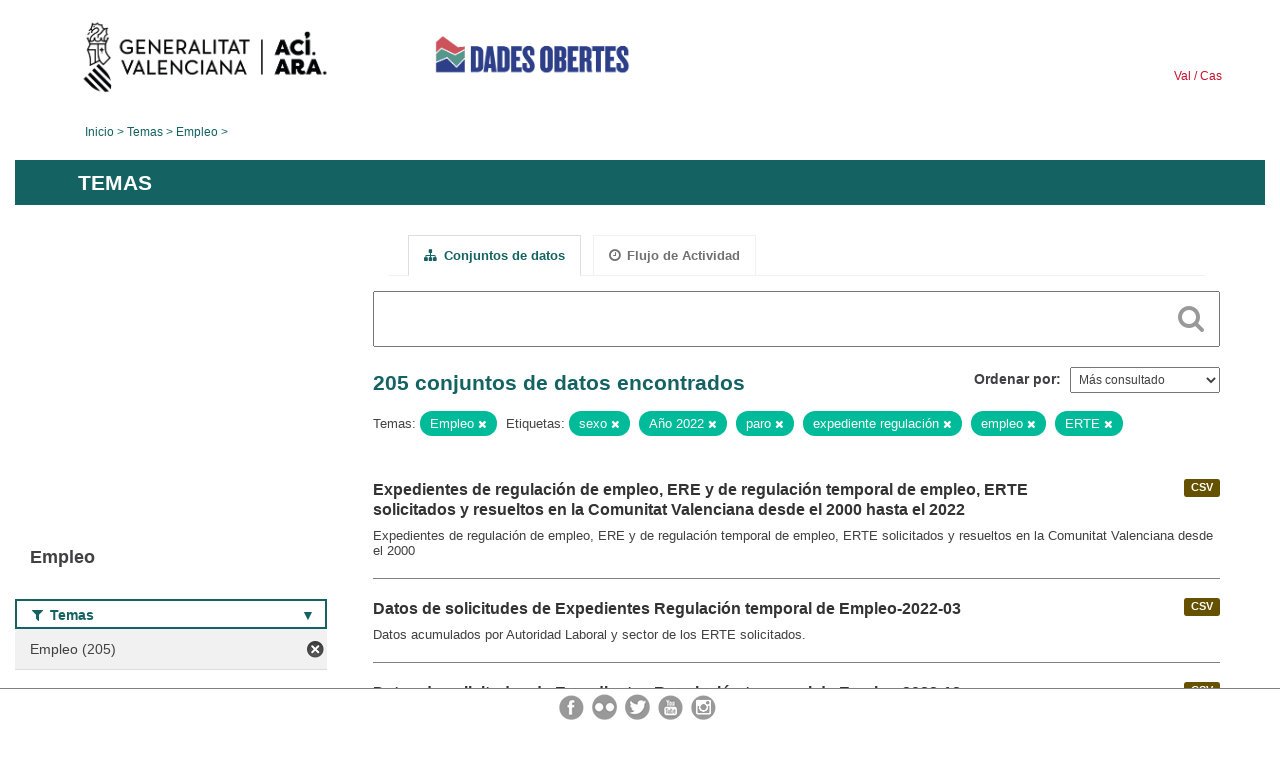

--- FILE ---
content_type: text/html; charset=utf-8
request_url: https://dadesobertes.gva.es/es/group/94e5c6b8-440d-4992-82f2-be1f7ac7d345?tags=sexo&tags=A%C3%B1o+2022&tags=paro&tags=expediente+regulaci%C3%B3n&tags=empleo&groups=empleo&tags=ERTE
body_size: 6599
content:
<!DOCTYPE html>
<!--[if IE 9]> <html lang="es" class="ie9"> <![endif]-->
<!--[if gt IE 8]><!--> <html lang="es"> <!--<![endif]-->
  <head>
    <link rel="stylesheet" type="text/css" href="/fanstatic/vendor/:version:2019-05-02T14:14:27.92/select2/select2.css" />
<link rel="stylesheet" type="text/css" href="/fanstatic/css/:version:2023-10-03T12:40:34.44/main.min.css" />
<link rel="stylesheet" type="text/css" href="/fanstatic/vendor/:version:2019-05-02T14:14:27.92/font-awesome/css/font-awesome.min.css" />
<link rel="stylesheet" type="text/css" href="/fanstatic/ckanext-geoview/:version:2019-09-12T09:36:10.95/css/geo-resource-styles.css" />
<link rel="stylesheet" type="text/css" href="/fanstatic/ckanext-harvest/:version:2020-02-06T10:44:53.79/styles/harvest.css" />

    <meta charset="utf-8" />
      <meta name="generator" content="ckan 2.8.2" />
      <meta name="viewport" content="width=device-width, initial-scale=1.0">
    <title>Empleo - Generalitat Valenciana</title>

    
    
  
  <link rel="shortcut icon" href="/base/images/ckan.ico" />
    
  
    <script type="text/javascript">
  (function(i,s,o,g,r,a,m){i['GoogleAnalyticsObject']=r;i[r]=i[r]||function(){
  (i[r].q=i[r].q||[]).push(arguments)},i[r].l=1*new Date();a=s.createElement(o),
  m=s.getElementsByTagName(o)[0];a.async=1;a.src=g;m.parentNode.insertBefore(a,m)
  })(window,document,'script','//www.google-analytics.com/analytics.js','ga');

  ga('create', 'UA-164238067-1', 'auto', {});
     
  ga('set', 'anonymizeIp', true);
  ga('send', 'pageview');
</script>
  

  <link rel="alternate" type="application/atom+xml" title="CKAN - Conjuntos de datos en el tema: Empleo" href="/esfeed.group?id=empleo" />
<link rel="alternate" type="application/atom+xml" title="CKAN - Historial de Revisiones reciente" href="/es/revision/list?days=1&amp;format=atom" />

  
  
    
      
    
    

  
  <meta http-equiv="X-UA-Compatible" content="IE=EmulateIE7" />
  <link rel="stylesheet" href="/css/gva_theme.css"/>
  <!--[if IE]>
    <link rel="stylesheet" href="/css/gva_theme_IE.css"/>
  <![endif]-->

  


    
      
      
    
    
  </head>

  
  <body data-site-root="https://dadesobertes.gva.es/" data-locale-root="https://dadesobertes.gva.es/es/" >

    
    <div class="hide"><a href="#content">Ir al contenido</a></div>
  

  

  
    <div role="main">
      <div id="content" class="container">
        

    		
  
  


<header>
  <div id="header">
	  <div class="idiomas" name="idiomas">
		<a class="valenciano" href="/va/group/94e5c6b8-440d-4992-82f2-be1f7ac7d345?tags=sexo&amp;tags=A%C3%B1o+2022&amp;tags=paro&amp;tags=expediente+regulaci%C3%B3n&amp;tags=empleo&amp;groups=empleo&amp;tags=ERTE" lang="ca-ES" name="Valenciano" role="link"> Val </a>
	  	<a class="castellano" href="/es/group/94e5c6b8-440d-4992-82f2-be1f7ac7d345?tags=sexo&amp;tags=A%C3%B1o+2022&amp;tags=paro&amp;tags=expediente+regulaci%C3%B3n&amp;tags=empleo&amp;groups=empleo&amp;tags=ERTE" lang="es-ES" name="Castellano" role="link"> Cas </a>
	  </div>

    <div class="cabecera" name="cabecera">
      <ul>
	<li class="head-gva">
          <ul class="linkGVA">
            <li>
              <a class="imageGVA" href="http://www.gva.es/es/" name="Generalitat Valenciana" role="link">Generalitat Valenciana</a>
            </li>
          </ul>
        </li>
        <li class="logo">
	        <h1 style="margin: 0;"><a href="http://portaldadesobertes.gva.es/es" target="_self" name="dades Obertes"> 
		        <img src="/images/logo-dades-obertes-cas.png" alt="dades Obertes">
	        </a></h1>
        </li>      </ul>
    </div>
  </div>

  <div id="header-mobile">
    <div class="cabecera">
      <div class="img-gva"><a name="Generalitat Valenciana" href="http://www.gva.es/es/">Generalitat Valenciana</a></div>
      <div class="img-gvaoberta"><a name="dadesObertes" href="http://portaldadesobertes.gva.es/es"><img alt="dades Obertes" src="/images/logo-dades-obertes-cas.png"></img></a></div>
      <div class="controls">
        <ul>
          <li class="lang-dropdown">
            <div class="dropdown toggle-es">
              <label for="lang-btn">Idioma</label>
              <button id="lang-btn" class="dropbtn" onclick="dropLang()">▼</button>
              <div id="lang-dropdown" class="dropdown-content">
                <a name="Idioma" href="/va/group/94e5c6b8-440d-4992-82f2-be1f7ac7d345?tags=sexo&amp;tags=A%C3%B1o+2022&amp;tags=paro&amp;tags=expediente+regulaci%C3%B3n&amp;tags=empleo&amp;groups=empleo&amp;tags=ERTE"><span style="display:none">Cambiar Idioma</span></a>
              </div>
            </div>
          </li>
          <li class="menu-dropdown">
            <a name="Menu" onclick="showMenu()">
              <span></span>
              <span></span>
              <span></span>
            </a>
          </li>
        </ul>
      </div>
    </div>
	
	<div class="title-conselleria-superior">
		<a name="Conselleria de Transparencia" href="http://www.participacio.gva.es/es/">Conselleria de Justicia, Transparencia y Participación</a>
    </div>
    <div class="title-conselleria" name="Datos Abiertos">
      <a name="Datos Abiertos" href="http://portaldadesobertes.gva.es/es/">Datos Abiertos</a>
    </div>
  </div>
 
</header>

<script>
  function showMenu(){
    document.getElementById("menu").classList.toggle("show-menu");
  }
  function dropLang() {
    document.getElementById("lang-dropdown").classList.toggle("show");
  }

  // Close the dropdown if the user clicks outside of it
  window.onclick = function(event) {
    if (!event.target.matches('.dropbtn')) {

      var dropdowns = document.getElementsByClassName("dropdown-content");
      var i;
      for (i = 0; i < dropdowns.length; i++) {
        var openDropdown = dropdowns[i];
        if (openDropdown.classList.contains('show')) {
          openDropdown.classList.remove('show');
        }
      }
    }
  }
</script>
   		
 	
            <div class="toolbar">
              
                
                  <ol class="breadcrumb">
                    
<li class="home"><a href="http://portaldadesobertes.gva.es/es">Inicio</a></li>
                    
  <li><a href="/es/group">Temas</a></li>
  <li class="active"><a class=" active" href="/es/group/empleo">Empleo</a></li>

                  </ol>
                
              
            </div>
          

          <div class="row wrapper">

            
            
              <div class="rotulo">
                <h2 role="heading" aria-level="1">
				Temas</h2>
              </div>
            

            
              <div class="primary col-sm-9 col-xs-12">
                
                
                  <article class="module">
                    
                      <header class="module-content page-header">
                        
                        <ul class="nav nav-tabs">
                          
  <li class="active"><a href="/es/group/empleo"><i class="fa fa-sitemap"></i> Conjuntos de datos</a></li>
  <li><a href="/es/group/activity/empleo/0"><i class="fa fa-clock-o"></i> Flujo de Actividad</a></li>

                        </ul>
                      </header>
                    
                    <div class="module-content">
                      
                      
  
    
    
    







<form id="group-datasets-search-form" class="search-form" method="get" data-module="select-switch">

  
    <div class="search-input control-group search-giant">
      <label for="id-search-input">Search:</label>
      <input id="id-search-input" class="search" type="text" name="q" value="" autocomplete="off" placeholder=""></input>
      
      <button class="search-button" type="submit" value="search">
        <i class="fa fa-search"></i>
        <span>Cercar</span>
      </button>
      
    </div>
  

  
    <span>
  
  

  
  
  
  <input type="hidden" name="tags" value="sexo" />
  
  
  
  
  
  <input type="hidden" name="tags" value="Año 2022" />
  
  
  
  
  
  <input type="hidden" name="tags" value="paro" />
  
  
  
  
  
  <input type="hidden" name="tags" value="expediente regulación" />
  
  
  
  
  
  <input type="hidden" name="tags" value="empleo" />
  
  
  
  
  
  <input type="hidden" name="groups" value="empleo" />
  
  
  
  
  
  <input type="hidden" name="tags" value="ERTE" />
  
  
  
  </span>
  

  
    
      <div class="form-select control-group control-order-by">
        <label for="field-order-by">Ordenar por</label>
        <select id="field-order-by" name="sort">
          
            
              <option value="views_recent desc">Más consultado</option>
            
          
            
              <option value="title_string asc">Nombre Ascendente</option>
            
          
            
              <option value="title_string desc">Nombre Descendente</option>
            
          
        </select>
        
        <button class="btn js-hide" type="submit">Ir</button>
        
      </div>
    
  

  
    
      <h2>

  
  
  
  

205 conjuntos de datos encontrados</h2>
    
  

  
    
      <p class="filter-list">
        
          
          <span class="facet">Temas:</span>
          
            <span class="filtered pill">Empleo
              <a href="/es/group/empleo?tags=sexo&amp;tags=A%C3%B1o+2022&amp;tags=paro&amp;tags=expediente+regulaci%C3%B3n&amp;tags=empleo&amp;tags=ERTE" class="remove" title="Quitar"><i class="fa fa-times"></i></a>
            </span>
          
        
          
          <span class="facet">Etiquetas:</span>
          
            <span class="filtered pill">sexo
              <a href="/es/group/empleo?tags=A%C3%B1o+2022&amp;tags=paro&amp;tags=expediente+regulaci%C3%B3n&amp;tags=empleo&amp;groups=empleo&amp;tags=ERTE" class="remove" title="Quitar"><i class="fa fa-times"></i></a>
            </span>
          
            <span class="filtered pill">Año 2022
              <a href="/es/group/empleo?tags=sexo&amp;tags=paro&amp;tags=expediente+regulaci%C3%B3n&amp;tags=empleo&amp;groups=empleo&amp;tags=ERTE" class="remove" title="Quitar"><i class="fa fa-times"></i></a>
            </span>
          
            <span class="filtered pill">paro
              <a href="/es/group/empleo?tags=sexo&amp;tags=A%C3%B1o+2022&amp;tags=expediente+regulaci%C3%B3n&amp;tags=empleo&amp;groups=empleo&amp;tags=ERTE" class="remove" title="Quitar"><i class="fa fa-times"></i></a>
            </span>
          
            <span class="filtered pill">expediente regulación
              <a href="/es/group/empleo?tags=sexo&amp;tags=A%C3%B1o+2022&amp;tags=paro&amp;tags=empleo&amp;groups=empleo&amp;tags=ERTE" class="remove" title="Quitar"><i class="fa fa-times"></i></a>
            </span>
          
            <span class="filtered pill">empleo
              <a href="/es/group/empleo?tags=sexo&amp;tags=A%C3%B1o+2022&amp;tags=paro&amp;tags=expediente+regulaci%C3%B3n&amp;groups=empleo&amp;tags=ERTE" class="remove" title="Quitar"><i class="fa fa-times"></i></a>
            </span>
          
            <span class="filtered pill">ERTE
              <a href="/es/group/empleo?tags=sexo&amp;tags=A%C3%B1o+2022&amp;tags=paro&amp;tags=expediente+regulaci%C3%B3n&amp;tags=empleo&amp;groups=empleo" class="remove" title="Quitar"><i class="fa fa-times"></i></a>
            </span>
          
        
      </p>     
      <a class="show-filters btn">Filtrar Resultados</a>
    
  

</form>




  
  
    
      

  
    <ul class="dataset-list list-unstyled">
    	
	      
	        






  <li class="dataset-item">
    
      <div class="dataset-content">

	
              
                
                  <ul class="dataset-resources unstyled">
                    
                      
                      <li>
                        <!--<a href="/es/dataset/tra-eres-ertes-v2-2022" class="label" data-format="csv">CSV</a>-->
						<p class="label" data-format="csv">CSV</p>
                      </li>
                      
                    
                  </ul>
                
              
          
            
              <h3 class="dataset-heading">
                
                  
                
                
                  <a href="/es/dataset/tra-eres-ertes-v2-2022">Expedientes de regulación de empleo, ERE y de regulación temporal de empleo, ERTE solicitados y resueltos en la Comunitat Valenciana desde el 2000 hasta el 2022</a>


                
                
                  
                  
                
              </h3>
            

        
          
        
        
          
            <div>Expedientes de regulación de empleo, ERE y de regulación temporal de empleo, ERTE solicitados y resueltos en la Comunitat Valenciana desde el 2000</div>
          
        
      </div>
    
  </li>

	      
	        






  <li class="dataset-item">
    
      <div class="dataset-content">

	
              
                
                  <ul class="dataset-resources unstyled">
                    
                      
                      <li>
                        <!--<a href="/es/dataset/tra-erte-sol-2022-03" class="label" data-format="csv">CSV</a>-->
						<p class="label" data-format="csv">CSV</p>
                      </li>
                      
                    
                  </ul>
                
              
          
            
              <h3 class="dataset-heading">
                
                  
                
                
                  <a href="/es/dataset/tra-erte-sol-2022-03">Datos de solicitudes de Expedientes Regulación temporal de Empleo-2022-03</a>


                
                
                  
                  
                
              </h3>
            

        
          
        
        
          
            <div>Datos acumulados por Autoridad Laboral y sector de los ERTE solicitados.</div>
          
        
      </div>
    
  </li>

	      
	        






  <li class="dataset-item">
    
      <div class="dataset-content">

	
              
                
                  <ul class="dataset-resources unstyled">
                    
                      
                      <li>
                        <!--<a href="/es/dataset/tra-erte-sol-2022-12" class="label" data-format="csv">CSV</a>-->
						<p class="label" data-format="csv">CSV</p>
                      </li>
                      
                    
                  </ul>
                
              
          
            
              <h3 class="dataset-heading">
                
                  
                
                
                  <a href="/es/dataset/tra-erte-sol-2022-12">Datos de solicitudes de Expedientes Regulación temporal de Empleo-2022-12</a>


                
                
                  
                  
                
              </h3>
            

        
          
        
        
          
            <div>Datos acumulados por Autoridad Laboral y sector de los ERTE solicitados.</div>
          
        
      </div>
    
  </li>

	      
	        






  <li class="dataset-item">
    
      <div class="dataset-content">

	
              
                
                  <ul class="dataset-resources unstyled">
                    
                      
                      <li>
                        <!--<a href="/es/dataset/tra-erte-sol-2022-11" class="label" data-format="csv">CSV</a>-->
						<p class="label" data-format="csv">CSV</p>
                      </li>
                      
                    
                  </ul>
                
              
          
            
              <h3 class="dataset-heading">
                
                  
                
                
                  <a href="/es/dataset/tra-erte-sol-2022-11">Datos de solicitudes de Expedientes Regulación temporal de Empleo-2022-11</a>


                
                
                  
                  
                
              </h3>
            

        
          
        
        
          
            <div>Datos acumulados por Autoridad Laboral y sector de los ERTE solicitados.</div>
          
        
      </div>
    
  </li>

	      
	        






  <li class="dataset-item">
    
      <div class="dataset-content">

	
              
                
                  <ul class="dataset-resources unstyled">
                    
                      
                      <li>
                        <!--<a href="/es/dataset/tra-erte-sol-2022-10" class="label" data-format="csv">CSV</a>-->
						<p class="label" data-format="csv">CSV</p>
                      </li>
                      
                    
                  </ul>
                
              
          
            
              <h3 class="dataset-heading">
                
                  
                
                
                  <a href="/es/dataset/tra-erte-sol-2022-10">Datos de solicitudes de Expedientes Regulación temporal de Empleo-2022-10</a>


                
                
                  
                  
                
              </h3>
            

        
          
        
        
          
            <div>Datos acumulados por Autoridad Laboral y sector de los ERTE solicitados.</div>
          
        
      </div>
    
  </li>

	      
	        






  <li class="dataset-item">
    
      <div class="dataset-content">

	
              
                
                  <ul class="dataset-resources unstyled">
                    
                      
                      <li>
                        <!--<a href="/es/dataset/tra-erte-sol-2022-09" class="label" data-format="csv">CSV</a>-->
						<p class="label" data-format="csv">CSV</p>
                      </li>
                      
                    
                  </ul>
                
              
          
            
              <h3 class="dataset-heading">
                
                  
                
                
                  <a href="/es/dataset/tra-erte-sol-2022-09">Datos de solicitudes de Expedientes Regulación temporal de Empleo-2022-09</a>


                
                
                  
                  
                
              </h3>
            

        
          
        
        
          
            <div>Datos acumulados por Autoridad Laboral y sector de los ERTE solicitados.</div>
          
        
      </div>
    
  </li>

	      
	        






  <li class="dataset-item">
    
      <div class="dataset-content">

	
              
                
                  <ul class="dataset-resources unstyled">
                    
                      
                      <li>
                        <!--<a href="/es/dataset/tra-erte-sol-2022-08" class="label" data-format="csv">CSV</a>-->
						<p class="label" data-format="csv">CSV</p>
                      </li>
                      
                    
                  </ul>
                
              
          
            
              <h3 class="dataset-heading">
                
                  
                
                
                  <a href="/es/dataset/tra-erte-sol-2022-08">Datos de solicitudes de Expedientes Regulación temporal de Empleo-2022-08</a>


                
                
                  
                  
                
              </h3>
            

        
          
        
        
          
            <div>Datos acumulados por Autoridad Laboral y sector de los ERTE solicitados.</div>
          
        
      </div>
    
  </li>

	      
	        






  <li class="dataset-item">
    
      <div class="dataset-content">

	
              
                
                  <ul class="dataset-resources unstyled">
                    
                      
                      <li>
                        <!--<a href="/es/dataset/tra-erte-sol-2022-07" class="label" data-format="csv">CSV</a>-->
						<p class="label" data-format="csv">CSV</p>
                      </li>
                      
                    
                  </ul>
                
              
          
            
              <h3 class="dataset-heading">
                
                  
                
                
                  <a href="/es/dataset/tra-erte-sol-2022-07">Datos de solicitudes de Expedientes Regulación temporal de Empleo-2022-07</a>


                
                
                  
                  
                
              </h3>
            

        
          
        
        
          
            <div>Datos acumulados por Autoridad Laboral y sector de los ERTE solicitados.</div>
          
        
      </div>
    
  </li>

	      
	        






  <li class="dataset-item">
    
      <div class="dataset-content">

	
              
                
                  <ul class="dataset-resources unstyled">
                    
                      
                      <li>
                        <!--<a href="/es/dataset/tra-erte-sol-2022-06" class="label" data-format="csv">CSV</a>-->
						<p class="label" data-format="csv">CSV</p>
                      </li>
                      
                    
                  </ul>
                
              
          
            
              <h3 class="dataset-heading">
                
                  
                
                
                  <a href="/es/dataset/tra-erte-sol-2022-06">Datos de solicitudes de Expedientes Regulación temporal de Empleo-2022-06</a>


                
                
                  
                  
                
              </h3>
            

        
          
        
        
          
            <div>Datos acumulados por Autoridad Laboral y sector de los ERTE solicitados.</div>
          
        
      </div>
    
  </li>

	      
	        






  <li class="dataset-item">
    
      <div class="dataset-content">

	
              
                
                  <ul class="dataset-resources unstyled">
                    
                      
                      <li>
                        <!--<a href="/es/dataset/tra-erte-sol-2022-05" class="label" data-format="csv">CSV</a>-->
						<p class="label" data-format="csv">CSV</p>
                      </li>
                      
                    
                  </ul>
                
              
          
            
              <h3 class="dataset-heading">
                
                  
                
                
                  <a href="/es/dataset/tra-erte-sol-2022-05">Datos de solicitudes de Expedientes Regulación temporal de Empleo-2022-05</a>


                
                
                  
                  
                
              </h3>
            

        
          
        
        
          
            <div>Datos acumulados por Autoridad Laboral y sector de los ERTE solicitados.</div>
          
        
      </div>
    
  </li>

	      
	        






  <li class="dataset-item">
    
      <div class="dataset-content">

	
              
                
                  <ul class="dataset-resources unstyled">
                    
                      
                      <li>
                        <!--<a href="/es/dataset/tra-erte-sol-2022-04" class="label" data-format="csv">CSV</a>-->
						<p class="label" data-format="csv">CSV</p>
                      </li>
                      
                    
                  </ul>
                
              
          
            
              <h3 class="dataset-heading">
                
                  
                
                
                  <a href="/es/dataset/tra-erte-sol-2022-04">Datos de solicitudes de Expedientes Regulación temporal de Empleo-2022-04</a>


                
                
                  
                  
                
              </h3>
            

        
          
        
        
          
            <div>Datos acumulados por Autoridad Laboral y sector de los ERTE solicitados.</div>
          
        
      </div>
    
  </li>

	      
	        






  <li class="dataset-item">
    
      <div class="dataset-content">

	
              
                
                  <ul class="dataset-resources unstyled">
                    
                      
                      <li>
                        <!--<a href="/es/dataset/tra-erte-res-2022-12" class="label" data-format="csv">CSV</a>-->
						<p class="label" data-format="csv">CSV</p>
                      </li>
                      
                    
                  </ul>
                
              
          
            
              <h3 class="dataset-heading">
                
                  
                
                
                  <a href="/es/dataset/tra-erte-res-2022-12">Datos de resoluciones de Expedientes Regulación Temporal de Empleo-2022-12</a>


                
                
                  
                  
                
              </h3>
            

        
          
        
        
          
            <div>Datos acumulados por Autoridad Laboral y sector de los ERTE resueltos.</div>
          
        
      </div>
    
  </li>

	      
	        






  <li class="dataset-item">
    
      <div class="dataset-content">

	
              
                
                  <ul class="dataset-resources unstyled">
                    
                      
                      <li>
                        <!--<a href="/es/dataset/tra-erte-res-2022-11" class="label" data-format="csv">CSV</a>-->
						<p class="label" data-format="csv">CSV</p>
                      </li>
                      
                    
                  </ul>
                
              
          
            
              <h3 class="dataset-heading">
                
                  
                
                
                  <a href="/es/dataset/tra-erte-res-2022-11">Datos de resoluciones de Expedientes Regulación Temporal de Empleo-2022-11</a>


                
                
                  
                  
                
              </h3>
            

        
          
        
        
          
            <div>Datos acumulados por Autoridad Laboral y sector de los ERTE resueltos.</div>
          
        
      </div>
    
  </li>

	      
	        






  <li class="dataset-item">
    
      <div class="dataset-content">

	
              
                
                  <ul class="dataset-resources unstyled">
                    
                      
                      <li>
                        <!--<a href="/es/dataset/tra-erte-res-2022-10" class="label" data-format="csv">CSV</a>-->
						<p class="label" data-format="csv">CSV</p>
                      </li>
                      
                    
                  </ul>
                
              
          
            
              <h3 class="dataset-heading">
                
                  
                
                
                  <a href="/es/dataset/tra-erte-res-2022-10">Datos de resoluciones de Expedientes Regulación Temporal de Empleo-2022-10</a>


                
                
                  
                  
                
              </h3>
            

        
          
        
        
          
            <div>Datos acumulados por Autoridad Laboral y sector de los ERTE resueltos.</div>
          
        
      </div>
    
  </li>

	      
	        






  <li class="dataset-item">
    
      <div class="dataset-content">

	
              
                
                  <ul class="dataset-resources unstyled">
                    
                      
                      <li>
                        <!--<a href="/es/dataset/tra-erte-res-2022-09" class="label" data-format="csv">CSV</a>-->
						<p class="label" data-format="csv">CSV</p>
                      </li>
                      
                    
                  </ul>
                
              
          
            
              <h3 class="dataset-heading">
                
                  
                
                
                  <a href="/es/dataset/tra-erte-res-2022-09">Datos de resoluciones de Expedientes Regulación Temporal de Empleo-2022-09</a>


                
                
                  
                  
                
              </h3>
            

        
          
        
        
          
            <div>Datos acumulados por Autoridad Laboral y sector de los ERTE resueltos.</div>
          
        
      </div>
    
  </li>

	      
	        






  <li class="dataset-item">
    
      <div class="dataset-content">

	
              
                
                  <ul class="dataset-resources unstyled">
                    
                      
                      <li>
                        <!--<a href="/es/dataset/tra-erte-res-2022-08" class="label" data-format="csv">CSV</a>-->
						<p class="label" data-format="csv">CSV</p>
                      </li>
                      
                    
                  </ul>
                
              
          
            
              <h3 class="dataset-heading">
                
                  
                
                
                  <a href="/es/dataset/tra-erte-res-2022-08">Datos de resoluciones de Expedientes Regulación Temporal de Empleo-2022-08</a>


                
                
                  
                  
                
              </h3>
            

        
          
        
        
          
            <div>Datos acumulados por Autoridad Laboral y sector de los ERTE resueltos.</div>
          
        
      </div>
    
  </li>

	      
	        






  <li class="dataset-item">
    
      <div class="dataset-content">

	
              
                
                  <ul class="dataset-resources unstyled">
                    
                      
                      <li>
                        <!--<a href="/es/dataset/tra-erte-res-2022-07" class="label" data-format="csv">CSV</a>-->
						<p class="label" data-format="csv">CSV</p>
                      </li>
                      
                    
                  </ul>
                
              
          
            
              <h3 class="dataset-heading">
                
                  
                
                
                  <a href="/es/dataset/tra-erte-res-2022-07">Datos de resoluciones de Expedientes Regulación Temporal de Empleo-2022-07</a>


                
                
                  
                  
                
              </h3>
            

        
          
        
        
          
            <div>Datos acumulados por Autoridad Laboral y sector de los ERTE resueltos.</div>
          
        
      </div>
    
  </li>

	      
	        






  <li class="dataset-item">
    
      <div class="dataset-content">

	
              
                
                  <ul class="dataset-resources unstyled">
                    
                      
                      <li>
                        <!--<a href="/es/dataset/tra-erte-res-2022-06" class="label" data-format="csv">CSV</a>-->
						<p class="label" data-format="csv">CSV</p>
                      </li>
                      
                    
                  </ul>
                
              
          
            
              <h3 class="dataset-heading">
                
                  
                
                
                  <a href="/es/dataset/tra-erte-res-2022-06">Datos de resoluciones de Expedientes Regulación Temporal de Empleo-2022-06</a>


                
                
                  
                  
                
              </h3>
            

        
          
        
        
          
            <div>Datos acumulados por Autoridad Laboral y sector de los ERTE resueltos.</div>
          
        
      </div>
    
  </li>

	      
	        






  <li class="dataset-item">
    
      <div class="dataset-content">

	
              
                
                  <ul class="dataset-resources unstyled">
                    
                      
                      <li>
                        <!--<a href="/es/dataset/tra-erte-res-2022-05" class="label" data-format="csv">CSV</a>-->
						<p class="label" data-format="csv">CSV</p>
                      </li>
                      
                    
                  </ul>
                
              
          
            
              <h3 class="dataset-heading">
                
                  
                
                
                  <a href="/es/dataset/tra-erte-res-2022-05">Datos de resoluciones de Expedientes Regulación Temporal de Empleo-2022-05</a>


                
                
                  
                  
                
              </h3>
            

        
          
        
        
          
            <div>Datos acumulados por Autoridad Laboral y sector de los ERTE resueltos.</div>
          
        
      </div>
    
  </li>

	      
	        






  <li class="dataset-item">
    
      <div class="dataset-content">

	
              
                
                  <ul class="dataset-resources unstyled">
                    
                      
                      <li>
                        <!--<a href="/es/dataset/tra-erte-res-2022-04" class="label" data-format="csv">CSV</a>-->
						<p class="label" data-format="csv">CSV</p>
                      </li>
                      
                    
                  </ul>
                
              
          
            
              <h3 class="dataset-heading">
                
                  
                
                
                  <a href="/es/dataset/tra-erte-res-2022-04">Datos de resoluciones de Expedientes Regulación Temporal de Empleo-2022-04</a>


                
                
                  
                  
                
              </h3>
            

        
          
        
        
          
            <div>Datos acumulados por Autoridad Laboral y sector de los ERTE resueltos.</div>
          
        
      </div>
    
  </li>

	      
	    
    </ul>
  

    
  
  
    <div class='pagination-wrapper'><ul class='pagination'> <li class="active"><a href="/es/group/94e5c6b8-440d-4992-82f2-be1f7ac7d345?tags=sexo&amp;tags=A%C3%B1o+2022&amp;tags=paro&amp;tags=expediente+regulaci%C3%B3n&amp;tags=empleo&amp;groups=empleo&amp;tags=ERTE&amp;page=1">1</a></li> <li><a href="/es/group/94e5c6b8-440d-4992-82f2-be1f7ac7d345?tags=sexo&amp;tags=A%C3%B1o+2022&amp;tags=paro&amp;tags=expediente+regulaci%C3%B3n&amp;tags=empleo&amp;groups=empleo&amp;tags=ERTE&amp;page=2">2</a></li> <li><a href="/es/group/94e5c6b8-440d-4992-82f2-be1f7ac7d345?tags=sexo&amp;tags=A%C3%B1o+2022&amp;tags=paro&amp;tags=expediente+regulaci%C3%B3n&amp;tags=empleo&amp;groups=empleo&amp;tags=ERTE&amp;page=3">3</a></li> <li class="disabled"><a href="#">...</a></li> <li><a href="/es/group/94e5c6b8-440d-4992-82f2-be1f7ac7d345?tags=sexo&amp;tags=A%C3%B1o+2022&amp;tags=paro&amp;tags=expediente+regulaci%C3%B3n&amp;tags=empleo&amp;groups=empleo&amp;tags=ERTE&amp;page=11">11</a></li> <li><a href="/es/group/94e5c6b8-440d-4992-82f2-be1f7ac7d345?tags=sexo&amp;tags=A%C3%B1o+2022&amp;tags=paro&amp;tags=expediente+regulaci%C3%B3n&amp;tags=empleo&amp;groups=empleo&amp;tags=ERTE&amp;page=2">»</a></li></ul></div>
  

                    </div>
                  </article>
                
              </div>
            

            
              <aside class="secondary col-sm-3">
                
                
  
  
<div class="module context-info">
  <section class="module-content">
    
      
      <div class="image">
        <a href="">
          <img src="https://dadesobertes.gva.es/uploads/group/2022-05-11-101330.345559empleo.png" width="190" height="118" alt="empleo" />
        </a>
      </div>
      
      
      <h1 class="heading">
        Empleo
        
      </h1>
      
      
        
      
    
  </section>
</div>


  
    

  
  	
    
      
    
    
  
    
  

  
    

  
  	
    
    
  
    
      
      
        <section class="module module-narrow module-shallow filter-block filter-groups ">
          
            <h2 class="module-heading">
              <i class="fa fa-filter"></i>
              
              Temas
            </h2>
          
          
            
            
              <nav>
                <ul class="unstyled nav nav-simple nav-facet">
                  
                    
                    
                    
                    
                      <li class="nav-item active">
                        <a href="/es/group/94e5c6b8-440d-4992-82f2-be1f7ac7d345?tags=sexo&amp;tags=A%C3%B1o+2022&amp;tags=paro&amp;tags=expediente+regulaci%C3%B3n&amp;tags=empleo&amp;tags=ERTE" title="">
                          <span>Empleo (205)</span>
                        </a>
                      </li>
                  
                </ul>
              </nav>

              <p class="module-footer">
                
                  
                
              </p>
            
            
          
        </section>
      
    
  

  
    

  
  	
    
    
  
    
      
      
        <section class="module module-narrow module-shallow filter-block filter-tags ">
          
            <h2 class="module-heading">
              <i class="fa fa-filter"></i>
              
              Etiquetas
            </h2>
          
          
            
            
              <nav>
                <ul class="unstyled nav nav-simple nav-facet">
                  
                    
                    
                    
                    
                      <li class="nav-item">
                        <a href="/es/group/94e5c6b8-440d-4992-82f2-be1f7ac7d345?tags=sexo&amp;tags=A%C3%B1o+2022&amp;tags=ERTE&amp;tags=expediente+regulaci%C3%B3n&amp;tags=empleo&amp;groups=empleo&amp;tags=paro&amp;tags=Sexo" title="">
                          <span>Sexo (186)</span>
                        </a>
                      </li>
                  
                    
                    
                    
                    
                      <li class="nav-item">
                        <a href="/es/group/94e5c6b8-440d-4992-82f2-be1f7ac7d345?tags=sexo&amp;tags=A%C3%B1o+2022&amp;tags=ERTE&amp;tags=expediente+regulaci%C3%B3n&amp;tags=empleo&amp;groups=empleo&amp;tags=Trabajo&amp;tags=paro" title="">
                          <span>Trabajo (166)</span>
                        </a>
                      </li>
                  
                    
                    
                    
                    
                      <li class="nav-item">
                        <a href="/es/group/94e5c6b8-440d-4992-82f2-be1f7ac7d345?tags=sexo&amp;tags=A%C3%B1o+2022&amp;tags=ERTE&amp;tags=expediente+regulaci%C3%B3n&amp;tags=empleo&amp;groups=empleo&amp;tags=paro&amp;tags=Paro" title="">
                          <span>Paro (141)</span>
                        </a>
                      </li>
                  
                    
                    
                    
                    
                      <li class="nav-item">
                        <a href="/es/group/94e5c6b8-440d-4992-82f2-be1f7ac7d345?tags=Empleo&amp;tags=sexo&amp;tags=A%C3%B1o+2022&amp;tags=ERTE&amp;tags=expediente+regulaci%C3%B3n&amp;tags=empleo&amp;groups=empleo&amp;tags=paro" title="">
                          <span>Empleo (140)</span>
                        </a>
                      </li>
                  
                    
                    
                    
                    
                      <li class="nav-item active">
                        <a href="/es/group/94e5c6b8-440d-4992-82f2-be1f7ac7d345?tags=sexo&amp;tags=A%C3%B1o+2022&amp;tags=paro&amp;tags=expediente+regulaci%C3%B3n&amp;tags=empleo&amp;groups=empleo" title="">
                          <span>ERTE (140)</span>
                        </a>
                      </li>
                  
                    
                    
                    
                    
                      <li class="nav-item">
                        <a href="/es/group/94e5c6b8-440d-4992-82f2-be1f7ac7d345?tags=sexo&amp;tags=A%C3%B1o+2022&amp;tags=ERTE&amp;tags=expediente+regulaci%C3%B3n&amp;tags=empleo&amp;groups=empleo&amp;tags=Expediente+regulaci%C3%B3n&amp;tags=paro" title="">
                          <span>Expediente regulación (140)</span>
                        </a>
                      </li>
                  
                    
                    
                    
                    
                      <li class="nav-item">
                        <a href="/es/group/94e5c6b8-440d-4992-82f2-be1f7ac7d345?tags=sexo&amp;tags=A%C3%B1o+2022&amp;tags=ERTE&amp;tags=expediente+regulaci%C3%B3n&amp;tags=empleo&amp;groups=empleo&amp;tags=Estad%C3%ADstica&amp;tags=paro" title="">
                          <span>Estadística (45)</span>
                        </a>
                      </li>
                  
                    
                    
                    
                    
                      <li class="nav-item active">
                        <a href="/es/group/94e5c6b8-440d-4992-82f2-be1f7ac7d345?tags=sexo&amp;tags=paro&amp;tags=expediente+regulaci%C3%B3n&amp;tags=empleo&amp;groups=empleo&amp;tags=ERTE" title="">
                          <span>Año 2022 (30)</span>
                        </a>
                      </li>
                  
                    
                    
                    
                    
                      <li class="nav-item">
                        <a href="/es/group/94e5c6b8-440d-4992-82f2-be1f7ac7d345?tags=A%C3%B1o+2023&amp;tags=sexo&amp;tags=A%C3%B1o+2022&amp;tags=ERTE&amp;tags=expediente+regulaci%C3%B3n&amp;tags=empleo&amp;groups=empleo&amp;tags=paro" title="">
                          <span>Año 2023 (30)</span>
                        </a>
                      </li>
                  
                    
                    
                    
                    
                      <li class="nav-item">
                        <a href="/es/group/94e5c6b8-440d-4992-82f2-be1f7ac7d345?tags=sexo&amp;tags=A%C3%B1o+2022&amp;tags=ERTE&amp;tags=A%C3%B1o+2024&amp;tags=expediente+regulaci%C3%B3n&amp;tags=empleo&amp;groups=empleo&amp;tags=paro" title="">
                          <span>Año 2024 (29)</span>
                        </a>
                      </li>
                  
                </ul>
              </nav>

              <p class="module-footer">
                
                  
                    <a href="/es/group/94e5c6b8-440d-4992-82f2-be1f7ac7d345?tags=sexo&amp;tags=A%C3%B1o+2022&amp;tags=paro&amp;tags=expediente+regulaci%C3%B3n&amp;tags=empleo&amp;groups=empleo&amp;tags=ERTE&amp;_tags_limit=0" class="read-more">Mostrar más Etiquetas</a>
                  
                
              </p>
            
            
          
        </section>
      
    
  

  
    

  
  	
    
    
  
    
      
      
        <section class="module module-narrow module-shallow filter-block filter-res_format ">
          
            <h2 class="module-heading">
              <i class="fa fa-filter"></i>
              
              Formatos
            </h2>
          
          
            
            
              <nav>
                <ul class="unstyled nav nav-simple nav-facet">
                  
                    
                    
                    
                    
                      <li class="nav-item">
                        <a href="/es/group/94e5c6b8-440d-4992-82f2-be1f7ac7d345?res_format=CSV&amp;tags=sexo&amp;tags=A%C3%B1o+2022&amp;tags=ERTE&amp;tags=expediente+regulaci%C3%B3n&amp;tags=empleo&amp;groups=empleo&amp;tags=paro" title="">
                          <span>CSV (205)</span>
                        </a>
                      </li>
                  
                    
                    
                    
                    
                      <li class="nav-item">
                        <a href="/es/group/94e5c6b8-440d-4992-82f2-be1f7ac7d345?res_format=DATA&amp;tags=sexo&amp;tags=A%C3%B1o+2022&amp;tags=ERTE&amp;tags=expediente+regulaci%C3%B3n&amp;tags=empleo&amp;groups=empleo&amp;tags=paro" title="">
                          <span>DATA (19)</span>
                        </a>
                      </li>
                  
                    
                    
                    
                    
                      <li class="nav-item">
                        <a href="/es/group/94e5c6b8-440d-4992-82f2-be1f7ac7d345?tags=sexo&amp;tags=A%C3%B1o+2022&amp;tags=ERTE&amp;tags=expediente+regulaci%C3%B3n&amp;tags=empleo&amp;groups=empleo&amp;res_format=XLSX&amp;tags=paro" title="">
                          <span>XLSX (19)</span>
                        </a>
                      </li>
                  
                    
                    
                    
                    
                      <li class="nav-item">
                        <a href="/es/group/94e5c6b8-440d-4992-82f2-be1f7ac7d345?tags=sexo&amp;tags=A%C3%B1o+2022&amp;tags=ERTE&amp;res_format=JSON&amp;tags=expediente+regulaci%C3%B3n&amp;tags=empleo&amp;groups=empleo&amp;tags=paro" title="">
                          <span>JSON (3)</span>
                        </a>
                      </li>
                  
                    
                    
                    
                    
                      <li class="nav-item">
                        <a href="/es/group/94e5c6b8-440d-4992-82f2-be1f7ac7d345?tags=sexo&amp;tags=A%C3%B1o+2022&amp;tags=ERTE&amp;tags=expediente+regulaci%C3%B3n&amp;tags=empleo&amp;groups=empleo&amp;res_format=XML&amp;tags=paro" title="">
                          <span>XML (3)</span>
                        </a>
                      </li>
                  
                    
                    
                    
                    
                      <li class="nav-item">
                        <a href="/es/group/94e5c6b8-440d-4992-82f2-be1f7ac7d345?tags=sexo&amp;tags=A%C3%B1o+2022&amp;tags=ERTE&amp;res_format=PC-Axis&amp;tags=expediente+regulaci%C3%B3n&amp;tags=empleo&amp;groups=empleo&amp;tags=paro" title="">
                          <span>PC-Axis (2)</span>
                        </a>
                      </li>
                  
                    
                    
                    
                    
                      <li class="nav-item">
                        <a href="/es/group/94e5c6b8-440d-4992-82f2-be1f7ac7d345?tags=sexo&amp;tags=A%C3%B1o+2022&amp;tags=ERTE&amp;res_format=PDF&amp;tags=expediente+regulaci%C3%B3n&amp;tags=empleo&amp;groups=empleo&amp;tags=paro" title="">
                          <span>PDF (2)</span>
                        </a>
                      </li>
                  
                    
                    
                    
                    
                      <li class="nav-item">
                        <a href="/es/group/94e5c6b8-440d-4992-82f2-be1f7ac7d345?tags=sexo&amp;tags=A%C3%B1o+2022&amp;tags=ERTE&amp;res_format=WFS&amp;tags=expediente+regulaci%C3%B3n&amp;tags=empleo&amp;groups=empleo&amp;tags=paro" title="">
                          <span>WFS (2)</span>
                        </a>
                      </li>
                  
                    
                    
                    
                    
                      <li class="nav-item">
                        <a href="/es/group/94e5c6b8-440d-4992-82f2-be1f7ac7d345?tags=sexo&amp;tags=A%C3%B1o+2022&amp;tags=ERTE&amp;tags=expediente+regulaci%C3%B3n&amp;tags=empleo&amp;groups=empleo&amp;tags=paro&amp;res_format=WMS" title="">
                          <span>WMS (2)</span>
                        </a>
                      </li>
                  
                </ul>
              </nav>

              <p class="module-footer">
                
                  
                
              </p>
            
            
          
        </section>
      
    
  

  
    

  
  	
    
      
    
    
  
    
  

  

              </aside>
            
          </div>
        
      </div>
    </div>
  
    
    
  




  

<div class="container">

  <div class="colabora">
		<a href="https://portaldadesobertes.gva.es/es/contacte">Colabora en el Portal de Datos Abiertos</a>
  </div>

  <ul class="responsabilidad">
    <li><div id="mostrar-responsabilidad"></div></li>
    <li><div id="texto-responsabilidad">La utilización de los datos es responsabilidad tuya.</div></li>
  </ul>
</div>

<script type="text/javascript">
$(document).ready(function(){  
	$('#mostrar-responsabilidad').mouseover(function () {
		$('#texto-responsabilidad').show();
	  }).mouseout(function () {
		$('#texto-responsabilidad').hide();
	  });
});
</script> 


<footer id="footer" class="container">
 <div class="row">
  <div class="contentinfo col-xs-12 col-md-6"> 
    <p> © Generalitat<br> Conselleria de Justicia, Transparencia y Participación
    </br> 
	  <a href="http://portaldadesobertes.gva.es/es/contacte">Contacto</a> | 
	  <a href="http://portaldadesobertes.gva.es/es/preguntes-frequents">Preguntas más frecuentes</a> | 
      <a href="http://portaldadesobertes.gva.es/es/mapa-web">Mapa web</a> | 
      <a href="http://portaldadesobertes.gva.es/es/avis-legal">Aviso legal</a> | 
      <a href="http://portaldadesobertes.gva.es/es/accessibilitat">Accesibilidad</a>
    </p>
  </div> 
	<div class="redes-sociales col-xs-12 col-md-6">
    <p> Seguenos en: </p>
		<ul> 
			<li> 
				<a href="https://www.instagram.com/generalitatvalenciana/?hl=es" target="_blank"> 
					<img src="/images/redes_instagram.png" alt="Instagram"> 
				</a> 
			</li>
			<li> 
				<a href="http://www.youtube.com/presidenciagva" target="_blank"> 
					<img src="/images/redes_youtube.png" alt="Youtube"> 
				</a> 
			</li> 
			<li> 
				<a href="https://twitter.com/gvaparticipacio" target="_blank"> 
					<img src="/images/redes_twitter.png" alt="Twitter"> 
				</a> 
			</li>
			<li> 
				<a href="http://www.flickr.com/presidenciagva" target="_blank"> 
					<img src="/images/redes_flickr.png" alt="Flickr"> 
				</a> 
			</li> 
			<li> 
				<a href="https://www.facebook.com/GVAParticipacioTransparencia" target="_blank"> 
					<img src="/images/redes_fb.png" alt="Facebook"> 
				</a> 
			</li>			
		</ul> 
	</div> 
	<div class="redes-sociales-mobile">
		<a href="https://www.facebook.com/gvaoberta/" target="_blank"> 
			<img src="/images/redes_fb.png" alt="Facebook"> 
		</a> 
		<a href="http://www.flickr.com/presidenciagva" target="_blank"> 
			<img src="/images/redes_flickr.png" alt="Flickr"> 
		</a> 
		<a href="https://twitter.com/gvaparticipacio" target="_blank"> 
			<img src="/images/redes_twitter.png" alt="Twitter"> 
		</a> 
		<a href="http://www.youtube.com/presidenciagva" target="_blank"> 
			<img src="/images/redes_youtube.png" alt="Youtube"> 
		</a> 
		<a href="https://www.instagram.com/generalitatvalenciana/?hl=es" target="_blank"> 
			<img src="/images/redes_instagram.png" alt="Instagram"> 
		</a> 
	</div> 
    </div>
</footer>

<script type="text/javascript">
$(document).ready(function(){  
	$('.filters .module-heading').click(function () {
		$(this).next("nav").slideToggle().next('.module-footer').slideToggle();
		$(this).toggleClass('open'); 
	  });
});
</script> 
  
    
    
    
      
    
  
  
    
  
    
    <div class="js-hide" data-module="google-analytics"
      data-module-googleanalytics_resource_prefix="">
    </div>
  


      
  <script>document.getElementsByTagName('html')[0].className += ' js';</script>
<script type="text/javascript" src="/fanstatic/vendor/:version:2019-05-02T14:14:27.92/jquery.min.js"></script>
<script type="text/javascript" src="/fanstatic/vendor/:version:2019-05-02T14:14:27.92/:bundle:bootstrap/js/bootstrap.min.js;jed.min.js;moment-with-locales.js;select2/select2.min.js"></script>
<script type="text/javascript" src="/fanstatic/base/:version:2025-04-09T15:42:12.81/:bundle:plugins/jquery.inherit.min.js;plugins/jquery.proxy-all.min.js;plugins/jquery.url-helpers.min.js;plugins/jquery.date-helpers.min.js;plugins/jquery.slug.min.js;plugins/jquery.slug-preview.min.js;plugins/jquery.truncator.min.js;plugins/jquery.masonry.min.js;plugins/jquery.form-warning.min.js;plugins/jquery.images-loaded.min.js;sandbox.min.js;module.min.js;pubsub.min.js;client.min.js;notify.min.js;i18n.min.js;main.min.js;modules/select-switch.min.js;modules/slug-preview.min.js;modules/basic-form.min.js;modules/confirm-action.min.js;modules/api-info.min.js;modules/autocomplete.min.js;modules/custom-fields.min.js;modules/data-viewer.min.js;modules/table-selectable-rows.min.js;modules/resource-form.min.js;modules/resource-upload-field.min.js;modules/resource-reorder.min.js;modules/resource-view-reorder.min.js;modules/follow.min.js;modules/activity-stream.min.js;modules/dashboard.min.js;modules/resource-view-embed.min.js;view-filters.min.js;modules/resource-view-filters-form.min.js;modules/resource-view-filters.min.js;modules/table-toggle-more.min.js;modules/dataset-visibility.min.js;modules/media-grid.min.js;modules/image-upload.min.js;modules/followers-counter.min.js"></script>
<script type="text/javascript" src="/fanstatic/base/:version:2025-04-09T15:42:12.81/tracking.min.js"></script>
<script type="text/javascript" src="/fanstatic/ckanext-googleanalytics/:version:2019-05-02T16:03:05.48/googleanalytics_event_tracking.js"></script></body>
</html>